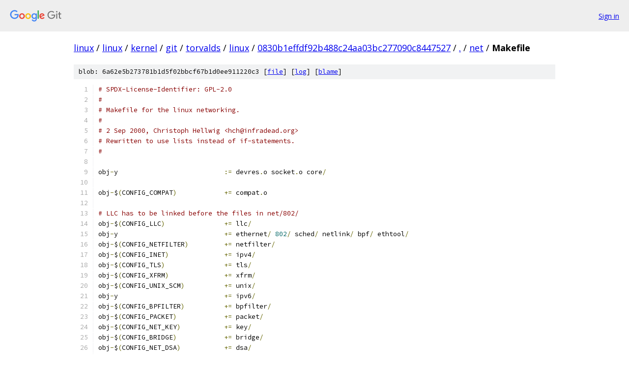

--- FILE ---
content_type: text/html; charset=utf-8
request_url: https://linux.googlesource.com/linux/kernel/git/torvalds/linux/+/0830b1effdf92b488c24aa03bc277090c8447527/net/Makefile
body_size: 2787
content:
<!DOCTYPE html><html lang="en"><head><meta charset="utf-8"><meta name="viewport" content="width=device-width, initial-scale=1"><title>net/Makefile - linux/kernel/git/torvalds/linux - Git at Google</title><link rel="stylesheet" type="text/css" href="/+static/base.css"><link rel="stylesheet" type="text/css" href="/+static/prettify/prettify.css"><!-- default customHeadTagPart --></head><body class="Site"><header class="Site-header"><div class="Header"><a class="Header-image" href="/"><img src="//www.gstatic.com/images/branding/lockups/2x/lockup_git_color_108x24dp.png" width="108" height="24" alt="Google Git"></a><div class="Header-menu"> <a class="Header-menuItem" href="https://accounts.google.com/AccountChooser?faa=1&amp;continue=https://linux.googlesource.com/login/linux/kernel/git/torvalds/linux/%2B/0830b1effdf92b488c24aa03bc277090c8447527/net/Makefile">Sign in</a> </div></div></header><div class="Site-content"><div class="Container "><div class="Breadcrumbs"><a class="Breadcrumbs-crumb" href="/?format=HTML">linux</a> / <a class="Breadcrumbs-crumb" href="/linux/">linux</a> / <a class="Breadcrumbs-crumb" href="/linux/kernel/">kernel</a> / <a class="Breadcrumbs-crumb" href="/linux/kernel/git/">git</a> / <a class="Breadcrumbs-crumb" href="/linux/kernel/git/torvalds/">torvalds</a> / <a class="Breadcrumbs-crumb" href="/linux/kernel/git/torvalds/linux/">linux</a> / <a class="Breadcrumbs-crumb" href="/linux/kernel/git/torvalds/linux/+/0830b1effdf92b488c24aa03bc277090c8447527">0830b1effdf92b488c24aa03bc277090c8447527</a> / <a class="Breadcrumbs-crumb" href="/linux/kernel/git/torvalds/linux/+/0830b1effdf92b488c24aa03bc277090c8447527/">.</a> / <a class="Breadcrumbs-crumb" href="/linux/kernel/git/torvalds/linux/+/0830b1effdf92b488c24aa03bc277090c8447527/net">net</a> / <span class="Breadcrumbs-crumb">Makefile</span></div><div class="u-sha1 u-monospace BlobSha1">blob: 6a62e5b273781b1d5f02bbcf67b1d0ee911220c3 [<a href="/linux/kernel/git/torvalds/linux/+/0830b1effdf92b488c24aa03bc277090c8447527/net/Makefile">file</a>] [<a href="/linux/kernel/git/torvalds/linux/+log/0830b1effdf92b488c24aa03bc277090c8447527/net/Makefile">log</a>] [<a href="/linux/kernel/git/torvalds/linux/+blame/0830b1effdf92b488c24aa03bc277090c8447527/net/Makefile">blame</a>]</div><table class="FileContents"><tr class="u-pre u-monospace FileContents-line"><td class="u-lineNum u-noSelect FileContents-lineNum" data-line-number="1"></td><td class="FileContents-lineContents" id="1"><span class="com"># SPDX-License-Identifier: GPL-2.0</span></td></tr><tr class="u-pre u-monospace FileContents-line"><td class="u-lineNum u-noSelect FileContents-lineNum" data-line-number="2"></td><td class="FileContents-lineContents" id="2"><span class="com">#</span></td></tr><tr class="u-pre u-monospace FileContents-line"><td class="u-lineNum u-noSelect FileContents-lineNum" data-line-number="3"></td><td class="FileContents-lineContents" id="3"><span class="com"># Makefile for the linux networking.</span></td></tr><tr class="u-pre u-monospace FileContents-line"><td class="u-lineNum u-noSelect FileContents-lineNum" data-line-number="4"></td><td class="FileContents-lineContents" id="4"><span class="com">#</span></td></tr><tr class="u-pre u-monospace FileContents-line"><td class="u-lineNum u-noSelect FileContents-lineNum" data-line-number="5"></td><td class="FileContents-lineContents" id="5"><span class="com"># 2 Sep 2000, Christoph Hellwig &lt;hch@infradead.org&gt;</span></td></tr><tr class="u-pre u-monospace FileContents-line"><td class="u-lineNum u-noSelect FileContents-lineNum" data-line-number="6"></td><td class="FileContents-lineContents" id="6"><span class="com"># Rewritten to use lists instead of if-statements.</span></td></tr><tr class="u-pre u-monospace FileContents-line"><td class="u-lineNum u-noSelect FileContents-lineNum" data-line-number="7"></td><td class="FileContents-lineContents" id="7"><span class="com">#</span></td></tr><tr class="u-pre u-monospace FileContents-line"><td class="u-lineNum u-noSelect FileContents-lineNum" data-line-number="8"></td><td class="FileContents-lineContents" id="8"></td></tr><tr class="u-pre u-monospace FileContents-line"><td class="u-lineNum u-noSelect FileContents-lineNum" data-line-number="9"></td><td class="FileContents-lineContents" id="9"><span class="pln">obj</span><span class="pun">-</span><span class="pln">y				</span><span class="pun">:=</span><span class="pln"> devres</span><span class="pun">.</span><span class="pln">o socket</span><span class="pun">.</span><span class="pln">o core</span><span class="pun">/</span></td></tr><tr class="u-pre u-monospace FileContents-line"><td class="u-lineNum u-noSelect FileContents-lineNum" data-line-number="10"></td><td class="FileContents-lineContents" id="10"></td></tr><tr class="u-pre u-monospace FileContents-line"><td class="u-lineNum u-noSelect FileContents-lineNum" data-line-number="11"></td><td class="FileContents-lineContents" id="11"><span class="pln">obj</span><span class="pun">-</span><span class="pln">$</span><span class="pun">(</span><span class="pln">CONFIG_COMPAT</span><span class="pun">)</span><span class="pln">		</span><span class="pun">+=</span><span class="pln"> compat</span><span class="pun">.</span><span class="pln">o</span></td></tr><tr class="u-pre u-monospace FileContents-line"><td class="u-lineNum u-noSelect FileContents-lineNum" data-line-number="12"></td><td class="FileContents-lineContents" id="12"></td></tr><tr class="u-pre u-monospace FileContents-line"><td class="u-lineNum u-noSelect FileContents-lineNum" data-line-number="13"></td><td class="FileContents-lineContents" id="13"><span class="com"># LLC has to be linked before the files in net/802/</span></td></tr><tr class="u-pre u-monospace FileContents-line"><td class="u-lineNum u-noSelect FileContents-lineNum" data-line-number="14"></td><td class="FileContents-lineContents" id="14"><span class="pln">obj</span><span class="pun">-</span><span class="pln">$</span><span class="pun">(</span><span class="pln">CONFIG_LLC</span><span class="pun">)</span><span class="pln">		</span><span class="pun">+=</span><span class="pln"> llc</span><span class="pun">/</span></td></tr><tr class="u-pre u-monospace FileContents-line"><td class="u-lineNum u-noSelect FileContents-lineNum" data-line-number="15"></td><td class="FileContents-lineContents" id="15"><span class="pln">obj</span><span class="pun">-</span><span class="pln">y				</span><span class="pun">+=</span><span class="pln"> ethernet</span><span class="pun">/</span><span class="pln"> </span><span class="lit">802</span><span class="pun">/</span><span class="pln"> sched</span><span class="pun">/</span><span class="pln"> netlink</span><span class="pun">/</span><span class="pln"> bpf</span><span class="pun">/</span><span class="pln"> ethtool</span><span class="pun">/</span></td></tr><tr class="u-pre u-monospace FileContents-line"><td class="u-lineNum u-noSelect FileContents-lineNum" data-line-number="16"></td><td class="FileContents-lineContents" id="16"><span class="pln">obj</span><span class="pun">-</span><span class="pln">$</span><span class="pun">(</span><span class="pln">CONFIG_NETFILTER</span><span class="pun">)</span><span class="pln">		</span><span class="pun">+=</span><span class="pln"> netfilter</span><span class="pun">/</span></td></tr><tr class="u-pre u-monospace FileContents-line"><td class="u-lineNum u-noSelect FileContents-lineNum" data-line-number="17"></td><td class="FileContents-lineContents" id="17"><span class="pln">obj</span><span class="pun">-</span><span class="pln">$</span><span class="pun">(</span><span class="pln">CONFIG_INET</span><span class="pun">)</span><span class="pln">		</span><span class="pun">+=</span><span class="pln"> ipv4</span><span class="pun">/</span></td></tr><tr class="u-pre u-monospace FileContents-line"><td class="u-lineNum u-noSelect FileContents-lineNum" data-line-number="18"></td><td class="FileContents-lineContents" id="18"><span class="pln">obj</span><span class="pun">-</span><span class="pln">$</span><span class="pun">(</span><span class="pln">CONFIG_TLS</span><span class="pun">)</span><span class="pln">		</span><span class="pun">+=</span><span class="pln"> tls</span><span class="pun">/</span></td></tr><tr class="u-pre u-monospace FileContents-line"><td class="u-lineNum u-noSelect FileContents-lineNum" data-line-number="19"></td><td class="FileContents-lineContents" id="19"><span class="pln">obj</span><span class="pun">-</span><span class="pln">$</span><span class="pun">(</span><span class="pln">CONFIG_XFRM</span><span class="pun">)</span><span class="pln">		</span><span class="pun">+=</span><span class="pln"> xfrm</span><span class="pun">/</span></td></tr><tr class="u-pre u-monospace FileContents-line"><td class="u-lineNum u-noSelect FileContents-lineNum" data-line-number="20"></td><td class="FileContents-lineContents" id="20"><span class="pln">obj</span><span class="pun">-</span><span class="pln">$</span><span class="pun">(</span><span class="pln">CONFIG_UNIX_SCM</span><span class="pun">)</span><span class="pln">		</span><span class="pun">+=</span><span class="pln"> unix</span><span class="pun">/</span></td></tr><tr class="u-pre u-monospace FileContents-line"><td class="u-lineNum u-noSelect FileContents-lineNum" data-line-number="21"></td><td class="FileContents-lineContents" id="21"><span class="pln">obj</span><span class="pun">-</span><span class="pln">y				</span><span class="pun">+=</span><span class="pln"> ipv6</span><span class="pun">/</span></td></tr><tr class="u-pre u-monospace FileContents-line"><td class="u-lineNum u-noSelect FileContents-lineNum" data-line-number="22"></td><td class="FileContents-lineContents" id="22"><span class="pln">obj</span><span class="pun">-</span><span class="pln">$</span><span class="pun">(</span><span class="pln">CONFIG_BPFILTER</span><span class="pun">)</span><span class="pln">		</span><span class="pun">+=</span><span class="pln"> bpfilter</span><span class="pun">/</span></td></tr><tr class="u-pre u-monospace FileContents-line"><td class="u-lineNum u-noSelect FileContents-lineNum" data-line-number="23"></td><td class="FileContents-lineContents" id="23"><span class="pln">obj</span><span class="pun">-</span><span class="pln">$</span><span class="pun">(</span><span class="pln">CONFIG_PACKET</span><span class="pun">)</span><span class="pln">		</span><span class="pun">+=</span><span class="pln"> packet</span><span class="pun">/</span></td></tr><tr class="u-pre u-monospace FileContents-line"><td class="u-lineNum u-noSelect FileContents-lineNum" data-line-number="24"></td><td class="FileContents-lineContents" id="24"><span class="pln">obj</span><span class="pun">-</span><span class="pln">$</span><span class="pun">(</span><span class="pln">CONFIG_NET_KEY</span><span class="pun">)</span><span class="pln">		</span><span class="pun">+=</span><span class="pln"> key</span><span class="pun">/</span></td></tr><tr class="u-pre u-monospace FileContents-line"><td class="u-lineNum u-noSelect FileContents-lineNum" data-line-number="25"></td><td class="FileContents-lineContents" id="25"><span class="pln">obj</span><span class="pun">-</span><span class="pln">$</span><span class="pun">(</span><span class="pln">CONFIG_BRIDGE</span><span class="pun">)</span><span class="pln">		</span><span class="pun">+=</span><span class="pln"> bridge</span><span class="pun">/</span></td></tr><tr class="u-pre u-monospace FileContents-line"><td class="u-lineNum u-noSelect FileContents-lineNum" data-line-number="26"></td><td class="FileContents-lineContents" id="26"><span class="pln">obj</span><span class="pun">-</span><span class="pln">$</span><span class="pun">(</span><span class="pln">CONFIG_NET_DSA</span><span class="pun">)</span><span class="pln">		</span><span class="pun">+=</span><span class="pln"> dsa</span><span class="pun">/</span></td></tr><tr class="u-pre u-monospace FileContents-line"><td class="u-lineNum u-noSelect FileContents-lineNum" data-line-number="27"></td><td class="FileContents-lineContents" id="27"><span class="pln">obj</span><span class="pun">-</span><span class="pln">$</span><span class="pun">(</span><span class="pln">CONFIG_ATALK</span><span class="pun">)</span><span class="pln">		</span><span class="pun">+=</span><span class="pln"> appletalk</span><span class="pun">/</span></td></tr><tr class="u-pre u-monospace FileContents-line"><td class="u-lineNum u-noSelect FileContents-lineNum" data-line-number="28"></td><td class="FileContents-lineContents" id="28"><span class="pln">obj</span><span class="pun">-</span><span class="pln">$</span><span class="pun">(</span><span class="pln">CONFIG_X25</span><span class="pun">)</span><span class="pln">		</span><span class="pun">+=</span><span class="pln"> x25</span><span class="pun">/</span></td></tr><tr class="u-pre u-monospace FileContents-line"><td class="u-lineNum u-noSelect FileContents-lineNum" data-line-number="29"></td><td class="FileContents-lineContents" id="29"><span class="pln">obj</span><span class="pun">-</span><span class="pln">$</span><span class="pun">(</span><span class="pln">CONFIG_LAPB</span><span class="pun">)</span><span class="pln">		</span><span class="pun">+=</span><span class="pln"> lapb</span><span class="pun">/</span></td></tr><tr class="u-pre u-monospace FileContents-line"><td class="u-lineNum u-noSelect FileContents-lineNum" data-line-number="30"></td><td class="FileContents-lineContents" id="30"><span class="pln">obj</span><span class="pun">-</span><span class="pln">$</span><span class="pun">(</span><span class="pln">CONFIG_NETROM</span><span class="pun">)</span><span class="pln">		</span><span class="pun">+=</span><span class="pln"> netrom</span><span class="pun">/</span></td></tr><tr class="u-pre u-monospace FileContents-line"><td class="u-lineNum u-noSelect FileContents-lineNum" data-line-number="31"></td><td class="FileContents-lineContents" id="31"><span class="pln">obj</span><span class="pun">-</span><span class="pln">$</span><span class="pun">(</span><span class="pln">CONFIG_ROSE</span><span class="pun">)</span><span class="pln">		</span><span class="pun">+=</span><span class="pln"> rose</span><span class="pun">/</span></td></tr><tr class="u-pre u-monospace FileContents-line"><td class="u-lineNum u-noSelect FileContents-lineNum" data-line-number="32"></td><td class="FileContents-lineContents" id="32"><span class="pln">obj</span><span class="pun">-</span><span class="pln">$</span><span class="pun">(</span><span class="pln">CONFIG_AX25</span><span class="pun">)</span><span class="pln">		</span><span class="pun">+=</span><span class="pln"> ax25</span><span class="pun">/</span></td></tr><tr class="u-pre u-monospace FileContents-line"><td class="u-lineNum u-noSelect FileContents-lineNum" data-line-number="33"></td><td class="FileContents-lineContents" id="33"><span class="pln">obj</span><span class="pun">-</span><span class="pln">$</span><span class="pun">(</span><span class="pln">CONFIG_CAN</span><span class="pun">)</span><span class="pln">		</span><span class="pun">+=</span><span class="pln"> can</span><span class="pun">/</span></td></tr><tr class="u-pre u-monospace FileContents-line"><td class="u-lineNum u-noSelect FileContents-lineNum" data-line-number="34"></td><td class="FileContents-lineContents" id="34"><span class="pln">obj</span><span class="pun">-</span><span class="pln">$</span><span class="pun">(</span><span class="pln">CONFIG_BT</span><span class="pun">)</span><span class="pln">		</span><span class="pun">+=</span><span class="pln"> bluetooth</span><span class="pun">/</span></td></tr><tr class="u-pre u-monospace FileContents-line"><td class="u-lineNum u-noSelect FileContents-lineNum" data-line-number="35"></td><td class="FileContents-lineContents" id="35"><span class="pln">obj</span><span class="pun">-</span><span class="pln">$</span><span class="pun">(</span><span class="pln">CONFIG_SUNRPC</span><span class="pun">)</span><span class="pln">		</span><span class="pun">+=</span><span class="pln"> sunrpc</span><span class="pun">/</span></td></tr><tr class="u-pre u-monospace FileContents-line"><td class="u-lineNum u-noSelect FileContents-lineNum" data-line-number="36"></td><td class="FileContents-lineContents" id="36"><span class="pln">obj</span><span class="pun">-</span><span class="pln">$</span><span class="pun">(</span><span class="pln">CONFIG_AF_RXRPC</span><span class="pun">)</span><span class="pln">		</span><span class="pun">+=</span><span class="pln"> rxrpc</span><span class="pun">/</span></td></tr><tr class="u-pre u-monospace FileContents-line"><td class="u-lineNum u-noSelect FileContents-lineNum" data-line-number="37"></td><td class="FileContents-lineContents" id="37"><span class="pln">obj</span><span class="pun">-</span><span class="pln">$</span><span class="pun">(</span><span class="pln">CONFIG_AF_KCM</span><span class="pun">)</span><span class="pln">		</span><span class="pun">+=</span><span class="pln"> kcm</span><span class="pun">/</span></td></tr><tr class="u-pre u-monospace FileContents-line"><td class="u-lineNum u-noSelect FileContents-lineNum" data-line-number="38"></td><td class="FileContents-lineContents" id="38"><span class="pln">obj</span><span class="pun">-</span><span class="pln">$</span><span class="pun">(</span><span class="pln">CONFIG_STREAM_PARSER</span><span class="pun">)</span><span class="pln">	</span><span class="pun">+=</span><span class="pln"> strparser</span><span class="pun">/</span></td></tr><tr class="u-pre u-monospace FileContents-line"><td class="u-lineNum u-noSelect FileContents-lineNum" data-line-number="39"></td><td class="FileContents-lineContents" id="39"><span class="pln">obj</span><span class="pun">-</span><span class="pln">$</span><span class="pun">(</span><span class="pln">CONFIG_ATM</span><span class="pun">)</span><span class="pln">		</span><span class="pun">+=</span><span class="pln"> atm</span><span class="pun">/</span></td></tr><tr class="u-pre u-monospace FileContents-line"><td class="u-lineNum u-noSelect FileContents-lineNum" data-line-number="40"></td><td class="FileContents-lineContents" id="40"><span class="pln">obj</span><span class="pun">-</span><span class="pln">$</span><span class="pun">(</span><span class="pln">CONFIG_L2TP</span><span class="pun">)</span><span class="pln">		</span><span class="pun">+=</span><span class="pln"> l2tp</span><span class="pun">/</span></td></tr><tr class="u-pre u-monospace FileContents-line"><td class="u-lineNum u-noSelect FileContents-lineNum" data-line-number="41"></td><td class="FileContents-lineContents" id="41"><span class="pln">obj</span><span class="pun">-</span><span class="pln">$</span><span class="pun">(</span><span class="pln">CONFIG_PHONET</span><span class="pun">)</span><span class="pln">		</span><span class="pun">+=</span><span class="pln"> phonet</span><span class="pun">/</span></td></tr><tr class="u-pre u-monospace FileContents-line"><td class="u-lineNum u-noSelect FileContents-lineNum" data-line-number="42"></td><td class="FileContents-lineContents" id="42"><span class="pln">ifneq </span><span class="pun">(</span><span class="pln">$</span><span class="pun">(</span><span class="pln">CONFIG_VLAN_8021Q</span><span class="pun">),)</span></td></tr><tr class="u-pre u-monospace FileContents-line"><td class="u-lineNum u-noSelect FileContents-lineNum" data-line-number="43"></td><td class="FileContents-lineContents" id="43"><span class="pln">obj</span><span class="pun">-</span><span class="pln">y				</span><span class="pun">+=</span><span class="pln"> </span><span class="lit">8021q</span><span class="pun">/</span></td></tr><tr class="u-pre u-monospace FileContents-line"><td class="u-lineNum u-noSelect FileContents-lineNum" data-line-number="44"></td><td class="FileContents-lineContents" id="44"><span class="pln">endif</span></td></tr><tr class="u-pre u-monospace FileContents-line"><td class="u-lineNum u-noSelect FileContents-lineNum" data-line-number="45"></td><td class="FileContents-lineContents" id="45"><span class="pln">obj</span><span class="pun">-</span><span class="pln">$</span><span class="pun">(</span><span class="pln">CONFIG_IP_DCCP</span><span class="pun">)</span><span class="pln">		</span><span class="pun">+=</span><span class="pln"> dccp</span><span class="pun">/</span></td></tr><tr class="u-pre u-monospace FileContents-line"><td class="u-lineNum u-noSelect FileContents-lineNum" data-line-number="46"></td><td class="FileContents-lineContents" id="46"><span class="pln">obj</span><span class="pun">-</span><span class="pln">$</span><span class="pun">(</span><span class="pln">CONFIG_IP_SCTP</span><span class="pun">)</span><span class="pln">		</span><span class="pun">+=</span><span class="pln"> sctp</span><span class="pun">/</span></td></tr><tr class="u-pre u-monospace FileContents-line"><td class="u-lineNum u-noSelect FileContents-lineNum" data-line-number="47"></td><td class="FileContents-lineContents" id="47"><span class="pln">obj</span><span class="pun">-</span><span class="pln">$</span><span class="pun">(</span><span class="pln">CONFIG_RDS</span><span class="pun">)</span><span class="pln">		</span><span class="pun">+=</span><span class="pln"> rds</span><span class="pun">/</span></td></tr><tr class="u-pre u-monospace FileContents-line"><td class="u-lineNum u-noSelect FileContents-lineNum" data-line-number="48"></td><td class="FileContents-lineContents" id="48"><span class="pln">obj</span><span class="pun">-</span><span class="pln">$</span><span class="pun">(</span><span class="pln">CONFIG_WIRELESS</span><span class="pun">)</span><span class="pln">		</span><span class="pun">+=</span><span class="pln"> wireless</span><span class="pun">/</span></td></tr><tr class="u-pre u-monospace FileContents-line"><td class="u-lineNum u-noSelect FileContents-lineNum" data-line-number="49"></td><td class="FileContents-lineContents" id="49"><span class="pln">obj</span><span class="pun">-</span><span class="pln">$</span><span class="pun">(</span><span class="pln">CONFIG_MAC80211</span><span class="pun">)</span><span class="pln">		</span><span class="pun">+=</span><span class="pln"> mac80211</span><span class="pun">/</span></td></tr><tr class="u-pre u-monospace FileContents-line"><td class="u-lineNum u-noSelect FileContents-lineNum" data-line-number="50"></td><td class="FileContents-lineContents" id="50"><span class="pln">obj</span><span class="pun">-</span><span class="pln">$</span><span class="pun">(</span><span class="pln">CONFIG_TIPC</span><span class="pun">)</span><span class="pln">		</span><span class="pun">+=</span><span class="pln"> tipc</span><span class="pun">/</span></td></tr><tr class="u-pre u-monospace FileContents-line"><td class="u-lineNum u-noSelect FileContents-lineNum" data-line-number="51"></td><td class="FileContents-lineContents" id="51"><span class="pln">obj</span><span class="pun">-</span><span class="pln">$</span><span class="pun">(</span><span class="pln">CONFIG_NETLABEL</span><span class="pun">)</span><span class="pln">		</span><span class="pun">+=</span><span class="pln"> netlabel</span><span class="pun">/</span></td></tr><tr class="u-pre u-monospace FileContents-line"><td class="u-lineNum u-noSelect FileContents-lineNum" data-line-number="52"></td><td class="FileContents-lineContents" id="52"><span class="pln">obj</span><span class="pun">-</span><span class="pln">$</span><span class="pun">(</span><span class="pln">CONFIG_IUCV</span><span class="pun">)</span><span class="pln">		</span><span class="pun">+=</span><span class="pln"> iucv</span><span class="pun">/</span></td></tr><tr class="u-pre u-monospace FileContents-line"><td class="u-lineNum u-noSelect FileContents-lineNum" data-line-number="53"></td><td class="FileContents-lineContents" id="53"><span class="pln">obj</span><span class="pun">-</span><span class="pln">$</span><span class="pun">(</span><span class="pln">CONFIG_SMC</span><span class="pun">)</span><span class="pln">		</span><span class="pun">+=</span><span class="pln"> smc</span><span class="pun">/</span></td></tr><tr class="u-pre u-monospace FileContents-line"><td class="u-lineNum u-noSelect FileContents-lineNum" data-line-number="54"></td><td class="FileContents-lineContents" id="54"><span class="pln">obj</span><span class="pun">-</span><span class="pln">$</span><span class="pun">(</span><span class="pln">CONFIG_RFKILL</span><span class="pun">)</span><span class="pln">		</span><span class="pun">+=</span><span class="pln"> rfkill</span><span class="pun">/</span></td></tr><tr class="u-pre u-monospace FileContents-line"><td class="u-lineNum u-noSelect FileContents-lineNum" data-line-number="55"></td><td class="FileContents-lineContents" id="55"><span class="pln">obj</span><span class="pun">-</span><span class="pln">$</span><span class="pun">(</span><span class="pln">CONFIG_NET_9P</span><span class="pun">)</span><span class="pln">		</span><span class="pun">+=</span><span class="pln"> </span><span class="lit">9p</span><span class="pun">/</span></td></tr><tr class="u-pre u-monospace FileContents-line"><td class="u-lineNum u-noSelect FileContents-lineNum" data-line-number="56"></td><td class="FileContents-lineContents" id="56"><span class="pln">obj</span><span class="pun">-</span><span class="pln">$</span><span class="pun">(</span><span class="pln">CONFIG_CAIF</span><span class="pun">)</span><span class="pln">		</span><span class="pun">+=</span><span class="pln"> caif</span><span class="pun">/</span></td></tr><tr class="u-pre u-monospace FileContents-line"><td class="u-lineNum u-noSelect FileContents-lineNum" data-line-number="57"></td><td class="FileContents-lineContents" id="57"><span class="pln">obj</span><span class="pun">-</span><span class="pln">$</span><span class="pun">(</span><span class="pln">CONFIG_DCB</span><span class="pun">)</span><span class="pln">		</span><span class="pun">+=</span><span class="pln"> dcb</span><span class="pun">/</span></td></tr><tr class="u-pre u-monospace FileContents-line"><td class="u-lineNum u-noSelect FileContents-lineNum" data-line-number="58"></td><td class="FileContents-lineContents" id="58"><span class="pln">obj</span><span class="pun">-</span><span class="pln">$</span><span class="pun">(</span><span class="pln">CONFIG_6LOWPAN</span><span class="pun">)</span><span class="pln">		</span><span class="pun">+=</span><span class="pln"> </span><span class="lit">6lowpan</span><span class="pun">/</span></td></tr><tr class="u-pre u-monospace FileContents-line"><td class="u-lineNum u-noSelect FileContents-lineNum" data-line-number="59"></td><td class="FileContents-lineContents" id="59"><span class="pln">obj</span><span class="pun">-</span><span class="pln">$</span><span class="pun">(</span><span class="pln">CONFIG_IEEE802154</span><span class="pun">)</span><span class="pln">	</span><span class="pun">+=</span><span class="pln"> ieee802154</span><span class="pun">/</span></td></tr><tr class="u-pre u-monospace FileContents-line"><td class="u-lineNum u-noSelect FileContents-lineNum" data-line-number="60"></td><td class="FileContents-lineContents" id="60"><span class="pln">obj</span><span class="pun">-</span><span class="pln">$</span><span class="pun">(</span><span class="pln">CONFIG_MAC802154</span><span class="pun">)</span><span class="pln">		</span><span class="pun">+=</span><span class="pln"> mac802154</span><span class="pun">/</span></td></tr><tr class="u-pre u-monospace FileContents-line"><td class="u-lineNum u-noSelect FileContents-lineNum" data-line-number="61"></td><td class="FileContents-lineContents" id="61"></td></tr><tr class="u-pre u-monospace FileContents-line"><td class="u-lineNum u-noSelect FileContents-lineNum" data-line-number="62"></td><td class="FileContents-lineContents" id="62"><span class="pln">obj</span><span class="pun">-</span><span class="pln">$</span><span class="pun">(</span><span class="pln">CONFIG_SYSCTL</span><span class="pun">)</span><span class="pln">		</span><span class="pun">+=</span><span class="pln"> sysctl_net</span><span class="pun">.</span><span class="pln">o</span></td></tr><tr class="u-pre u-monospace FileContents-line"><td class="u-lineNum u-noSelect FileContents-lineNum" data-line-number="63"></td><td class="FileContents-lineContents" id="63"><span class="pln">obj</span><span class="pun">-</span><span class="pln">$</span><span class="pun">(</span><span class="pln">CONFIG_DNS_RESOLVER</span><span class="pun">)</span><span class="pln">	</span><span class="pun">+=</span><span class="pln"> dns_resolver</span><span class="pun">/</span></td></tr><tr class="u-pre u-monospace FileContents-line"><td class="u-lineNum u-noSelect FileContents-lineNum" data-line-number="64"></td><td class="FileContents-lineContents" id="64"><span class="pln">obj</span><span class="pun">-</span><span class="pln">$</span><span class="pun">(</span><span class="pln">CONFIG_CEPH_LIB</span><span class="pun">)</span><span class="pln">		</span><span class="pun">+=</span><span class="pln"> ceph</span><span class="pun">/</span></td></tr><tr class="u-pre u-monospace FileContents-line"><td class="u-lineNum u-noSelect FileContents-lineNum" data-line-number="65"></td><td class="FileContents-lineContents" id="65"><span class="pln">obj</span><span class="pun">-</span><span class="pln">$</span><span class="pun">(</span><span class="pln">CONFIG_BATMAN_ADV</span><span class="pun">)</span><span class="pln">	</span><span class="pun">+=</span><span class="pln"> batman</span><span class="pun">-</span><span class="pln">adv</span><span class="pun">/</span></td></tr><tr class="u-pre u-monospace FileContents-line"><td class="u-lineNum u-noSelect FileContents-lineNum" data-line-number="66"></td><td class="FileContents-lineContents" id="66"><span class="pln">obj</span><span class="pun">-</span><span class="pln">$</span><span class="pun">(</span><span class="pln">CONFIG_NFC</span><span class="pun">)</span><span class="pln">		</span><span class="pun">+=</span><span class="pln"> nfc</span><span class="pun">/</span></td></tr><tr class="u-pre u-monospace FileContents-line"><td class="u-lineNum u-noSelect FileContents-lineNum" data-line-number="67"></td><td class="FileContents-lineContents" id="67"><span class="pln">obj</span><span class="pun">-</span><span class="pln">$</span><span class="pun">(</span><span class="pln">CONFIG_PSAMPLE</span><span class="pun">)</span><span class="pln">		</span><span class="pun">+=</span><span class="pln"> psample</span><span class="pun">/</span></td></tr><tr class="u-pre u-monospace FileContents-line"><td class="u-lineNum u-noSelect FileContents-lineNum" data-line-number="68"></td><td class="FileContents-lineContents" id="68"><span class="pln">obj</span><span class="pun">-</span><span class="pln">$</span><span class="pun">(</span><span class="pln">CONFIG_NET_IFE</span><span class="pun">)</span><span class="pln">		</span><span class="pun">+=</span><span class="pln"> ife</span><span class="pun">/</span></td></tr><tr class="u-pre u-monospace FileContents-line"><td class="u-lineNum u-noSelect FileContents-lineNum" data-line-number="69"></td><td class="FileContents-lineContents" id="69"><span class="pln">obj</span><span class="pun">-</span><span class="pln">$</span><span class="pun">(</span><span class="pln">CONFIG_OPENVSWITCH</span><span class="pun">)</span><span class="pln">	</span><span class="pun">+=</span><span class="pln"> openvswitch</span><span class="pun">/</span></td></tr><tr class="u-pre u-monospace FileContents-line"><td class="u-lineNum u-noSelect FileContents-lineNum" data-line-number="70"></td><td class="FileContents-lineContents" id="70"><span class="pln">obj</span><span class="pun">-</span><span class="pln">$</span><span class="pun">(</span><span class="pln">CONFIG_VSOCKETS</span><span class="pun">)</span><span class="pln">	</span><span class="pun">+=</span><span class="pln"> vmw_vsock</span><span class="pun">/</span></td></tr><tr class="u-pre u-monospace FileContents-line"><td class="u-lineNum u-noSelect FileContents-lineNum" data-line-number="71"></td><td class="FileContents-lineContents" id="71"><span class="pln">obj</span><span class="pun">-</span><span class="pln">$</span><span class="pun">(</span><span class="pln">CONFIG_MPLS</span><span class="pun">)</span><span class="pln">		</span><span class="pun">+=</span><span class="pln"> mpls</span><span class="pun">/</span></td></tr><tr class="u-pre u-monospace FileContents-line"><td class="u-lineNum u-noSelect FileContents-lineNum" data-line-number="72"></td><td class="FileContents-lineContents" id="72"><span class="pln">obj</span><span class="pun">-</span><span class="pln">$</span><span class="pun">(</span><span class="pln">CONFIG_NET_NSH</span><span class="pun">)</span><span class="pln">		</span><span class="pun">+=</span><span class="pln"> nsh</span><span class="pun">/</span></td></tr><tr class="u-pre u-monospace FileContents-line"><td class="u-lineNum u-noSelect FileContents-lineNum" data-line-number="73"></td><td class="FileContents-lineContents" id="73"><span class="pln">obj</span><span class="pun">-</span><span class="pln">$</span><span class="pun">(</span><span class="pln">CONFIG_HSR</span><span class="pun">)</span><span class="pln">		</span><span class="pun">+=</span><span class="pln"> hsr</span><span class="pun">/</span></td></tr><tr class="u-pre u-monospace FileContents-line"><td class="u-lineNum u-noSelect FileContents-lineNum" data-line-number="74"></td><td class="FileContents-lineContents" id="74"><span class="pln">obj</span><span class="pun">-</span><span class="pln">$</span><span class="pun">(</span><span class="pln">CONFIG_NET_SWITCHDEV</span><span class="pun">)</span><span class="pln">	</span><span class="pun">+=</span><span class="pln"> switchdev</span><span class="pun">/</span></td></tr><tr class="u-pre u-monospace FileContents-line"><td class="u-lineNum u-noSelect FileContents-lineNum" data-line-number="75"></td><td class="FileContents-lineContents" id="75"><span class="pln">obj</span><span class="pun">-</span><span class="pln">$</span><span class="pun">(</span><span class="pln">CONFIG_NET_L3_MASTER_DEV</span><span class="pun">)</span><span class="pln">	</span><span class="pun">+=</span><span class="pln"> l3mdev</span><span class="pun">/</span></td></tr><tr class="u-pre u-monospace FileContents-line"><td class="u-lineNum u-noSelect FileContents-lineNum" data-line-number="76"></td><td class="FileContents-lineContents" id="76"><span class="pln">obj</span><span class="pun">-</span><span class="pln">$</span><span class="pun">(</span><span class="pln">CONFIG_QRTR</span><span class="pun">)</span><span class="pln">		</span><span class="pun">+=</span><span class="pln"> qrtr</span><span class="pun">/</span></td></tr><tr class="u-pre u-monospace FileContents-line"><td class="u-lineNum u-noSelect FileContents-lineNum" data-line-number="77"></td><td class="FileContents-lineContents" id="77"><span class="pln">obj</span><span class="pun">-</span><span class="pln">$</span><span class="pun">(</span><span class="pln">CONFIG_NET_NCSI</span><span class="pun">)</span><span class="pln">		</span><span class="pun">+=</span><span class="pln"> ncsi</span><span class="pun">/</span></td></tr><tr class="u-pre u-monospace FileContents-line"><td class="u-lineNum u-noSelect FileContents-lineNum" data-line-number="78"></td><td class="FileContents-lineContents" id="78"><span class="pln">obj</span><span class="pun">-</span><span class="pln">$</span><span class="pun">(</span><span class="pln">CONFIG_XDP_SOCKETS</span><span class="pun">)</span><span class="pln">	</span><span class="pun">+=</span><span class="pln"> xdp</span><span class="pun">/</span></td></tr><tr class="u-pre u-monospace FileContents-line"><td class="u-lineNum u-noSelect FileContents-lineNum" data-line-number="79"></td><td class="FileContents-lineContents" id="79"><span class="pln">obj</span><span class="pun">-</span><span class="pln">$</span><span class="pun">(</span><span class="pln">CONFIG_MPTCP</span><span class="pun">)</span><span class="pln">		</span><span class="pun">+=</span><span class="pln"> mptcp</span><span class="pun">/</span></td></tr><tr class="u-pre u-monospace FileContents-line"><td class="u-lineNum u-noSelect FileContents-lineNum" data-line-number="80"></td><td class="FileContents-lineContents" id="80"><span class="pln">obj</span><span class="pun">-</span><span class="pln">$</span><span class="pun">(</span><span class="pln">CONFIG_MCTP</span><span class="pun">)</span><span class="pln">		</span><span class="pun">+=</span><span class="pln"> mctp</span><span class="pun">/</span></td></tr></table><script nonce="JdK2yH0AoUrtARbl4R1zaA">for (let lineNumEl of document.querySelectorAll('td.u-lineNum')) {lineNumEl.onclick = () => {window.location.hash = `#${lineNumEl.getAttribute('data-line-number')}`;};}</script></div> <!-- Container --></div> <!-- Site-content --><footer class="Site-footer"><div class="Footer"><span class="Footer-poweredBy">Powered by <a href="https://gerrit.googlesource.com/gitiles/">Gitiles</a>| <a href="https://policies.google.com/privacy">Privacy</a>| <a href="https://policies.google.com/terms">Terms</a></span><span class="Footer-formats"><a class="u-monospace Footer-formatsItem" href="?format=TEXT">txt</a> <a class="u-monospace Footer-formatsItem" href="?format=JSON">json</a></span></div></footer></body></html>